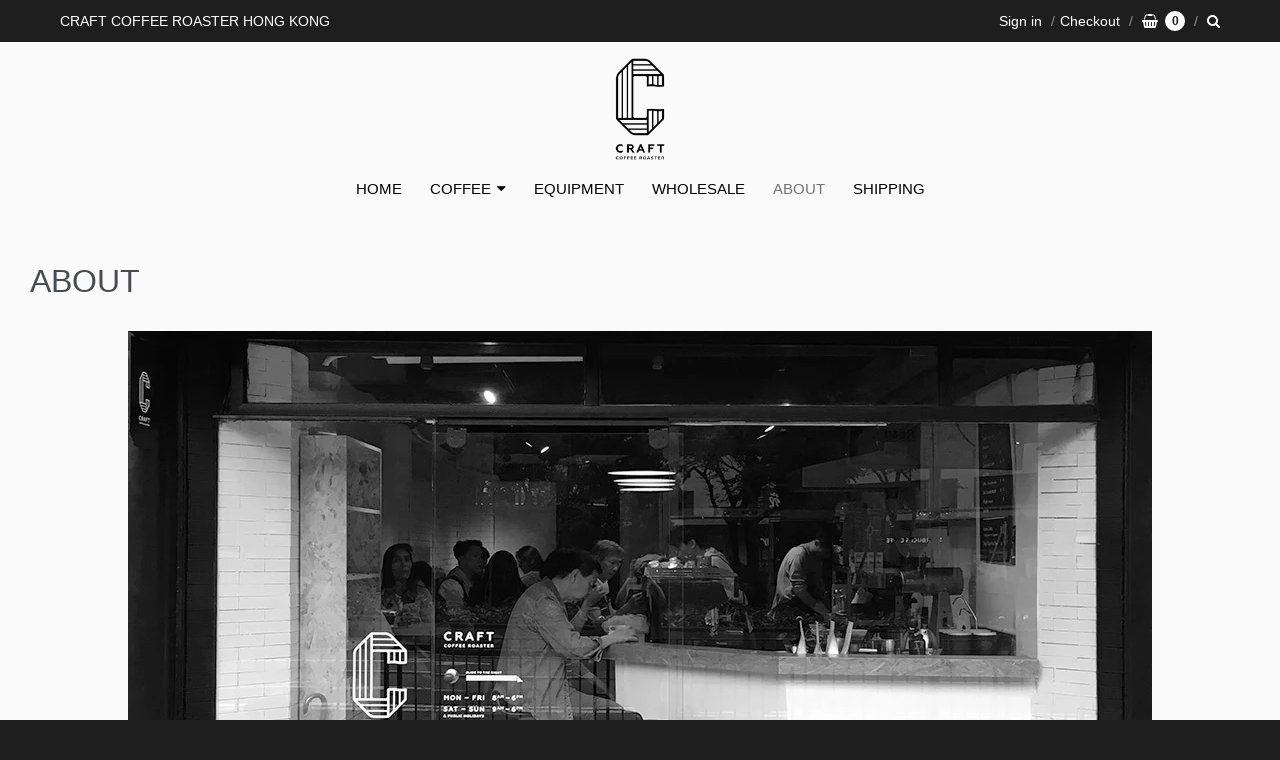

--- FILE ---
content_type: text/html; charset=utf-8
request_url: https://craftcoffeeroaster.hk/pages/about
body_size: 13983
content:
<!doctype html>




















<!-- Providence 5.5.6 Shopify theme by Empyre - http://empy.re -->
<!-- Proudly powered by Shopify - http://shopify.com -->


<html class="no-js page about" lang="en">
  <head>
    
    <script>window.performance && window.performance.mark && window.performance.mark('shopify.content_for_header.start');</script><meta id="shopify-digital-wallet" name="shopify-digital-wallet" content="/17865579/digital_wallets/dialog">
<meta name="shopify-checkout-api-token" content="121a89d97289d3c05a11e2033b8a1293">
<script async="async" src="/checkouts/internal/preloads.js?locale=en-HK"></script>
<link rel="preconnect" href="https://shop.app" crossorigin="anonymous">
<script async="async" src="https://shop.app/checkouts/internal/preloads.js?locale=en-HK&shop_id=17865579" crossorigin="anonymous"></script>
<script id="apple-pay-shop-capabilities" type="application/json">{"shopId":17865579,"countryCode":"HK","currencyCode":"HKD","merchantCapabilities":["supports3DS"],"merchantId":"gid:\/\/shopify\/Shop\/17865579","merchantName":"Craft Coffee Roaster","requiredBillingContactFields":["postalAddress","email","phone"],"requiredShippingContactFields":["postalAddress","email","phone"],"shippingType":"shipping","supportedNetworks":["visa","masterCard","amex"],"total":{"type":"pending","label":"Craft Coffee Roaster","amount":"1.00"},"shopifyPaymentsEnabled":true,"supportsSubscriptions":true}</script>
<script id="shopify-features" type="application/json">{"accessToken":"121a89d97289d3c05a11e2033b8a1293","betas":["rich-media-storefront-analytics"],"domain":"craftcoffeeroaster.hk","predictiveSearch":true,"shopId":17865579,"locale":"en"}</script>
<script>var Shopify = Shopify || {};
Shopify.shop = "craftcoffeehk.myshopify.com";
Shopify.locale = "en";
Shopify.currency = {"active":"HKD","rate":"1.0"};
Shopify.country = "HK";
Shopify.theme = {"name":"Providence","id":16131457060,"schema_name":"Providence","schema_version":"5.5.6","theme_store_id":587,"role":"main"};
Shopify.theme.handle = "null";
Shopify.theme.style = {"id":null,"handle":null};
Shopify.cdnHost = "craftcoffeeroaster.hk/cdn";
Shopify.routes = Shopify.routes || {};
Shopify.routes.root = "/";</script>
<script type="module">!function(o){(o.Shopify=o.Shopify||{}).modules=!0}(window);</script>
<script>!function(o){function n(){var o=[];function n(){o.push(Array.prototype.slice.apply(arguments))}return n.q=o,n}var t=o.Shopify=o.Shopify||{};t.loadFeatures=n(),t.autoloadFeatures=n()}(window);</script>
<script>
  window.ShopifyPay = window.ShopifyPay || {};
  window.ShopifyPay.apiHost = "shop.app\/pay";
  window.ShopifyPay.redirectState = null;
</script>
<script id="shop-js-analytics" type="application/json">{"pageType":"page"}</script>
<script defer="defer" async type="module" src="//craftcoffeeroaster.hk/cdn/shopifycloud/shop-js/modules/v2/client.init-shop-cart-sync_C5BV16lS.en.esm.js"></script>
<script defer="defer" async type="module" src="//craftcoffeeroaster.hk/cdn/shopifycloud/shop-js/modules/v2/chunk.common_CygWptCX.esm.js"></script>
<script type="module">
  await import("//craftcoffeeroaster.hk/cdn/shopifycloud/shop-js/modules/v2/client.init-shop-cart-sync_C5BV16lS.en.esm.js");
await import("//craftcoffeeroaster.hk/cdn/shopifycloud/shop-js/modules/v2/chunk.common_CygWptCX.esm.js");

  window.Shopify.SignInWithShop?.initShopCartSync?.({"fedCMEnabled":true,"windoidEnabled":true});

</script>
<script>
  window.Shopify = window.Shopify || {};
  if (!window.Shopify.featureAssets) window.Shopify.featureAssets = {};
  window.Shopify.featureAssets['shop-js'] = {"shop-cart-sync":["modules/v2/client.shop-cart-sync_ZFArdW7E.en.esm.js","modules/v2/chunk.common_CygWptCX.esm.js"],"init-fed-cm":["modules/v2/client.init-fed-cm_CmiC4vf6.en.esm.js","modules/v2/chunk.common_CygWptCX.esm.js"],"shop-button":["modules/v2/client.shop-button_tlx5R9nI.en.esm.js","modules/v2/chunk.common_CygWptCX.esm.js"],"shop-cash-offers":["modules/v2/client.shop-cash-offers_DOA2yAJr.en.esm.js","modules/v2/chunk.common_CygWptCX.esm.js","modules/v2/chunk.modal_D71HUcav.esm.js"],"init-windoid":["modules/v2/client.init-windoid_sURxWdc1.en.esm.js","modules/v2/chunk.common_CygWptCX.esm.js"],"shop-toast-manager":["modules/v2/client.shop-toast-manager_ClPi3nE9.en.esm.js","modules/v2/chunk.common_CygWptCX.esm.js"],"init-shop-email-lookup-coordinator":["modules/v2/client.init-shop-email-lookup-coordinator_B8hsDcYM.en.esm.js","modules/v2/chunk.common_CygWptCX.esm.js"],"init-shop-cart-sync":["modules/v2/client.init-shop-cart-sync_C5BV16lS.en.esm.js","modules/v2/chunk.common_CygWptCX.esm.js"],"avatar":["modules/v2/client.avatar_BTnouDA3.en.esm.js"],"pay-button":["modules/v2/client.pay-button_FdsNuTd3.en.esm.js","modules/v2/chunk.common_CygWptCX.esm.js"],"init-customer-accounts":["modules/v2/client.init-customer-accounts_DxDtT_ad.en.esm.js","modules/v2/client.shop-login-button_C5VAVYt1.en.esm.js","modules/v2/chunk.common_CygWptCX.esm.js","modules/v2/chunk.modal_D71HUcav.esm.js"],"init-shop-for-new-customer-accounts":["modules/v2/client.init-shop-for-new-customer-accounts_ChsxoAhi.en.esm.js","modules/v2/client.shop-login-button_C5VAVYt1.en.esm.js","modules/v2/chunk.common_CygWptCX.esm.js","modules/v2/chunk.modal_D71HUcav.esm.js"],"shop-login-button":["modules/v2/client.shop-login-button_C5VAVYt1.en.esm.js","modules/v2/chunk.common_CygWptCX.esm.js","modules/v2/chunk.modal_D71HUcav.esm.js"],"init-customer-accounts-sign-up":["modules/v2/client.init-customer-accounts-sign-up_CPSyQ0Tj.en.esm.js","modules/v2/client.shop-login-button_C5VAVYt1.en.esm.js","modules/v2/chunk.common_CygWptCX.esm.js","modules/v2/chunk.modal_D71HUcav.esm.js"],"shop-follow-button":["modules/v2/client.shop-follow-button_Cva4Ekp9.en.esm.js","modules/v2/chunk.common_CygWptCX.esm.js","modules/v2/chunk.modal_D71HUcav.esm.js"],"checkout-modal":["modules/v2/client.checkout-modal_BPM8l0SH.en.esm.js","modules/v2/chunk.common_CygWptCX.esm.js","modules/v2/chunk.modal_D71HUcav.esm.js"],"lead-capture":["modules/v2/client.lead-capture_Bi8yE_yS.en.esm.js","modules/v2/chunk.common_CygWptCX.esm.js","modules/v2/chunk.modal_D71HUcav.esm.js"],"shop-login":["modules/v2/client.shop-login_D6lNrXab.en.esm.js","modules/v2/chunk.common_CygWptCX.esm.js","modules/v2/chunk.modal_D71HUcav.esm.js"],"payment-terms":["modules/v2/client.payment-terms_CZxnsJam.en.esm.js","modules/v2/chunk.common_CygWptCX.esm.js","modules/v2/chunk.modal_D71HUcav.esm.js"]};
</script>
<script>(function() {
  var isLoaded = false;
  function asyncLoad() {
    if (isLoaded) return;
    isLoaded = true;
    var urls = ["https:\/\/instafeed.nfcube.com\/cdn\/c4123d81f892dc29cf83b4fdd8e75975.js?shop=craftcoffeehk.myshopify.com"];
    for (var i = 0; i < urls.length; i++) {
      var s = document.createElement('script');
      s.type = 'text/javascript';
      s.async = true;
      s.src = urls[i];
      var x = document.getElementsByTagName('script')[0];
      x.parentNode.insertBefore(s, x);
    }
  };
  if(window.attachEvent) {
    window.attachEvent('onload', asyncLoad);
  } else {
    window.addEventListener('load', asyncLoad, false);
  }
})();</script>
<script id="__st">var __st={"a":17865579,"offset":28800,"reqid":"476852d3-f29d-4f16-bf3c-1da439aae230-1768753171","pageurl":"craftcoffeeroaster.hk\/pages\/about","s":"pages-254079759","u":"36f3da6844d9","p":"page","rtyp":"page","rid":254079759};</script>
<script>window.ShopifyPaypalV4VisibilityTracking = true;</script>
<script id="captcha-bootstrap">!function(){'use strict';const t='contact',e='account',n='new_comment',o=[[t,t],['blogs',n],['comments',n],[t,'customer']],c=[[e,'customer_login'],[e,'guest_login'],[e,'recover_customer_password'],[e,'create_customer']],r=t=>t.map((([t,e])=>`form[action*='/${t}']:not([data-nocaptcha='true']) input[name='form_type'][value='${e}']`)).join(','),a=t=>()=>t?[...document.querySelectorAll(t)].map((t=>t.form)):[];function s(){const t=[...o],e=r(t);return a(e)}const i='password',u='form_key',d=['recaptcha-v3-token','g-recaptcha-response','h-captcha-response',i],f=()=>{try{return window.sessionStorage}catch{return}},m='__shopify_v',_=t=>t.elements[u];function p(t,e,n=!1){try{const o=window.sessionStorage,c=JSON.parse(o.getItem(e)),{data:r}=function(t){const{data:e,action:n}=t;return t[m]||n?{data:e,action:n}:{data:t,action:n}}(c);for(const[e,n]of Object.entries(r))t.elements[e]&&(t.elements[e].value=n);n&&o.removeItem(e)}catch(o){console.error('form repopulation failed',{error:o})}}const l='form_type',E='cptcha';function T(t){t.dataset[E]=!0}const w=window,h=w.document,L='Shopify',v='ce_forms',y='captcha';let A=!1;((t,e)=>{const n=(g='f06e6c50-85a8-45c8-87d0-21a2b65856fe',I='https://cdn.shopify.com/shopifycloud/storefront-forms-hcaptcha/ce_storefront_forms_captcha_hcaptcha.v1.5.2.iife.js',D={infoText:'Protected by hCaptcha',privacyText:'Privacy',termsText:'Terms'},(t,e,n)=>{const o=w[L][v],c=o.bindForm;if(c)return c(t,g,e,D).then(n);var r;o.q.push([[t,g,e,D],n]),r=I,A||(h.body.append(Object.assign(h.createElement('script'),{id:'captcha-provider',async:!0,src:r})),A=!0)});var g,I,D;w[L]=w[L]||{},w[L][v]=w[L][v]||{},w[L][v].q=[],w[L][y]=w[L][y]||{},w[L][y].protect=function(t,e){n(t,void 0,e),T(t)},Object.freeze(w[L][y]),function(t,e,n,w,h,L){const[v,y,A,g]=function(t,e,n){const i=e?o:[],u=t?c:[],d=[...i,...u],f=r(d),m=r(i),_=r(d.filter((([t,e])=>n.includes(e))));return[a(f),a(m),a(_),s()]}(w,h,L),I=t=>{const e=t.target;return e instanceof HTMLFormElement?e:e&&e.form},D=t=>v().includes(t);t.addEventListener('submit',(t=>{const e=I(t);if(!e)return;const n=D(e)&&!e.dataset.hcaptchaBound&&!e.dataset.recaptchaBound,o=_(e),c=g().includes(e)&&(!o||!o.value);(n||c)&&t.preventDefault(),c&&!n&&(function(t){try{if(!f())return;!function(t){const e=f();if(!e)return;const n=_(t);if(!n)return;const o=n.value;o&&e.removeItem(o)}(t);const e=Array.from(Array(32),(()=>Math.random().toString(36)[2])).join('');!function(t,e){_(t)||t.append(Object.assign(document.createElement('input'),{type:'hidden',name:u})),t.elements[u].value=e}(t,e),function(t,e){const n=f();if(!n)return;const o=[...t.querySelectorAll(`input[type='${i}']`)].map((({name:t})=>t)),c=[...d,...o],r={};for(const[a,s]of new FormData(t).entries())c.includes(a)||(r[a]=s);n.setItem(e,JSON.stringify({[m]:1,action:t.action,data:r}))}(t,e)}catch(e){console.error('failed to persist form',e)}}(e),e.submit())}));const S=(t,e)=>{t&&!t.dataset[E]&&(n(t,e.some((e=>e===t))),T(t))};for(const o of['focusin','change'])t.addEventListener(o,(t=>{const e=I(t);D(e)&&S(e,y())}));const B=e.get('form_key'),M=e.get(l),P=B&&M;t.addEventListener('DOMContentLoaded',(()=>{const t=y();if(P)for(const e of t)e.elements[l].value===M&&p(e,B);[...new Set([...A(),...v().filter((t=>'true'===t.dataset.shopifyCaptcha))])].forEach((e=>S(e,t)))}))}(h,new URLSearchParams(w.location.search),n,t,e,['guest_login'])})(!0,!0)}();</script>
<script integrity="sha256-4kQ18oKyAcykRKYeNunJcIwy7WH5gtpwJnB7kiuLZ1E=" data-source-attribution="shopify.loadfeatures" defer="defer" src="//craftcoffeeroaster.hk/cdn/shopifycloud/storefront/assets/storefront/load_feature-a0a9edcb.js" crossorigin="anonymous"></script>
<script crossorigin="anonymous" defer="defer" src="//craftcoffeeroaster.hk/cdn/shopifycloud/storefront/assets/shopify_pay/storefront-65b4c6d7.js?v=20250812"></script>
<script data-source-attribution="shopify.dynamic_checkout.dynamic.init">var Shopify=Shopify||{};Shopify.PaymentButton=Shopify.PaymentButton||{isStorefrontPortableWallets:!0,init:function(){window.Shopify.PaymentButton.init=function(){};var t=document.createElement("script");t.src="https://craftcoffeeroaster.hk/cdn/shopifycloud/portable-wallets/latest/portable-wallets.en.js",t.type="module",document.head.appendChild(t)}};
</script>
<script data-source-attribution="shopify.dynamic_checkout.buyer_consent">
  function portableWalletsHideBuyerConsent(e){var t=document.getElementById("shopify-buyer-consent"),n=document.getElementById("shopify-subscription-policy-button");t&&n&&(t.classList.add("hidden"),t.setAttribute("aria-hidden","true"),n.removeEventListener("click",e))}function portableWalletsShowBuyerConsent(e){var t=document.getElementById("shopify-buyer-consent"),n=document.getElementById("shopify-subscription-policy-button");t&&n&&(t.classList.remove("hidden"),t.removeAttribute("aria-hidden"),n.addEventListener("click",e))}window.Shopify?.PaymentButton&&(window.Shopify.PaymentButton.hideBuyerConsent=portableWalletsHideBuyerConsent,window.Shopify.PaymentButton.showBuyerConsent=portableWalletsShowBuyerConsent);
</script>
<script data-source-attribution="shopify.dynamic_checkout.cart.bootstrap">document.addEventListener("DOMContentLoaded",(function(){function t(){return document.querySelector("shopify-accelerated-checkout-cart, shopify-accelerated-checkout")}if(t())Shopify.PaymentButton.init();else{new MutationObserver((function(e,n){t()&&(Shopify.PaymentButton.init(),n.disconnect())})).observe(document.body,{childList:!0,subtree:!0})}}));
</script>
<link id="shopify-accelerated-checkout-styles" rel="stylesheet" media="screen" href="https://craftcoffeeroaster.hk/cdn/shopifycloud/portable-wallets/latest/accelerated-checkout-backwards-compat.css" crossorigin="anonymous">
<style id="shopify-accelerated-checkout-cart">
        #shopify-buyer-consent {
  margin-top: 1em;
  display: inline-block;
  width: 100%;
}

#shopify-buyer-consent.hidden {
  display: none;
}

#shopify-subscription-policy-button {
  background: none;
  border: none;
  padding: 0;
  text-decoration: underline;
  font-size: inherit;
  cursor: pointer;
}

#shopify-subscription-policy-button::before {
  box-shadow: none;
}

      </style>

<script>window.performance && window.performance.mark && window.performance.mark('shopify.content_for_header.end');</script>

    
    
<meta charset="utf-8">
<meta http-equiv="X-UA-Compatible" content="IE=edge,chrome=1">
<meta name="viewport" content="width=device-width, initial-scale=1">
<meta name="theme-color" content="#73b7cc">

<link rel="canonical" href="https://craftcoffeeroaster.hk/pages/about">













<title>ABOUT | Craft Coffee Roaster</title>





  <meta name="description" content="  Our Story Our craftsmanship is defined by quality that begins with consistency, transparency and sustainability. As roasters and baristas, we have the unique opportunity to bring you on a coffee journey that not only explores diverse flavors and experiences, but also connects you with the awe-inspiring efforts of cof">

    



  <meta property="og:type" content="website">
  <meta property="og:title" content="ABOUT">
  <meta property="og:url" content="https://craftcoffeeroaster.hk/pages/about">
  <meta property="og:description" content="  Our Story Our craftsmanship is defined by quality that begins with consistency, transparency and sustainability. As roasters and baristas, we have the unique opportunity to bring you on a coffee journey that not only explores diverse flavors and experiences, but also connects you with the awe-inspiring efforts of cof">


<meta property="og:site_name" content="Craft Coffee Roaster">





  <meta name="twitter:card" content="summary">






    
    <link href="https://cdnjs.cloudflare.com/ajax/libs/normalize/3.0.3/normalize.min.css" rel="stylesheet" type="text/css" media="all" />
    <link href="https://cdnjs.cloudflare.com/ajax/libs/font-awesome/4.7.0/css/font-awesome.min.css" rel="stylesheet" type="text/css" media="all" />
    <link href="https://cdnjs.cloudflare.com/ajax/libs/flickity/1.2.1/flickity.min.css" rel="stylesheet" type="text/css" media="all" />
    <link href="//craftcoffeeroaster.hk/cdn/shop/t/12/assets/theme.scss.css?v=153929619967574358991660800580" rel="stylesheet" type="text/css" media="all" />
    <link href="//craftcoffeeroaster.hk/cdn/shop/t/12/assets/theme-custom.scss.css?v=91772268703990658911546919941" rel="stylesheet" type="text/css" media="all" />
    <link href="//craftcoffeeroaster.hk/cdn/shop/t/12/assets/fonts.scss.css?v=1205835632550262311759251247" rel="stylesheet" type="text/css" media="all" />

    
    <script src="https://cdnjs.cloudflare.com/ajax/libs/lazysizes/4.0.1/plugins/respimg/ls.respimg.min.js" async="async"></script>
    <script src="https://cdnjs.cloudflare.com/ajax/libs/lazysizes/4.0.1/plugins/rias/ls.rias.min.js" async="async"></script>
    <script src="https://cdnjs.cloudflare.com/ajax/libs/lazysizes/4.0.1/plugins/parent-fit/ls.parent-fit.min.js" async="async"></script>
    <script src="https://cdnjs.cloudflare.com/ajax/libs/lazysizes/4.0.1/plugins/bgset/ls.bgset.min.js" async="async"></script>
    <script src="https://cdnjs.cloudflare.com/ajax/libs/lazysizes/4.0.1/lazysizes.min.js" async="async"></script>

    <script type="text/javascript">
  window.Station || (window.Station = {
    App: {
      config: {
        mediumScreen: 640,
        largeScreen: 1024
      }
    },
    Theme: {
      givenName: "Providence",
      id: 16131457060,
      name: "Providence",
      version: "5.5.6",
      config: {
        defaultCurrency: "HKD",
        enableMultiCurrency: false,
        moneyStyle: "money_with_currency_format",
        product: {
          enableDeepLinking: true,
          enableHighlightAddWhenSale: true,
          enableLightbox: true,
          enableQtyLimit: false,
          enableSelectAnOption: false,
          enableSetVariantFromSecondary: false,
          lightboxImageSize: null,
          primaryImageSize: "1024x1024",
          showPrimaryImageFirst: false
        }
      },
      current: {
        article: null,
        cart: {"note":null,"attributes":{},"original_total_price":0,"total_price":0,"total_discount":0,"total_weight":0.0,"item_count":0,"items":[],"requires_shipping":false,"currency":"HKD","items_subtotal_price":0,"cart_level_discount_applications":[],"checkout_charge_amount":0},
        collection: null,
        featuredImageID: null,
        product: null,
        template: "page",
        templateType: "page",
        variant: null
      },
      customerLoggedIn: false,
      shop: {
        collectionsCount: 5,
        currency: "HKD",
        defaultCurrency: "HKD",
        domain: "craftcoffeeroaster.hk",
        locale: "en",
        moneyFormat: "${{amount}}",
        moneyWithCurrencyFormat: "HK${{amount}}",
        name: "Craft Coffee Roaster",
        productsCount: 19,
        url: "https:\/\/craftcoffeeroaster.hk"
      },
      i18n: {
        cart: {
          itemCount: {
            zero: "0 items",
            one: "1 item",
            other: "{{ count }} items"
          },
          notification: {
            productAdded: "{{ product_title }} has been added to your cart. {{ view_cart_link }}",
            viewCartLink: "View Cart"
          }
        },
        map: {
          errors: {
            addressError: "Error looking up that address",
            addressNoResults: "No results for that address",
            addressQueryLimitHTML: "You have exceeded the Google API usage limit. Consider upgrading to a \u003ca href=\"https:\/\/developers.google.com\/maps\/premium\/usage-limits\"\u003ePremium Plan\u003c\/a\u003e.",
            authErrorHTML: "There was a problem authenticating your Google Maps API Key"
          }
        },
        product: {
          addToCart: "Add to Cart",
          soldOut: "Sold Out",
          unavailable: "Unavailable"
        }
      }
    }
  });
</script>
    <script src="https://cdnjs.cloudflare.com/ajax/libs/modernizr/2.8.3/modernizr.min.js" type="text/javascript"></script>
    <script src="https://cdnjs.cloudflare.com/ajax/libs/lodash.js/4.17.4/lodash.min.js" type="text/javascript"></script>
    <script src="https://cdnjs.cloudflare.com/ajax/libs/jquery/3.1.1/jquery.min.js" type="text/javascript"></script>
    <script src="https://cdnjs.cloudflare.com/ajax/libs/jquery.matchHeight/0.7.0/jquery.matchHeight-min.js" type="text/javascript"></script>
    <script src="https://cdnjs.cloudflare.com/ajax/libs/velocity/1.3.1/velocity.min.js" type="text/javascript"></script>
    <script src="https://cdnjs.cloudflare.com/ajax/libs/flickity/2.0.10/flickity.pkgd.min.js" type="text/javascript"></script>
    <script src="https://cdnjs.cloudflare.com/ajax/libs/fancybox/2.1.5/jquery.fancybox.min.js" type="text/javascript"></script>
    <script src="https://cdnjs.cloudflare.com/ajax/libs/fitvids/1.1.0/jquery.fitvids.min.js" type="text/javascript"></script>
    <script src="https://cdnjs.cloudflare.com/ajax/libs/jquery-zoom/1.7.18/jquery.zoom.min.js" type="text/javascript"></script>
    <script src="https://cdnjs.cloudflare.com/ajax/libs/jquery-cookie/1.4.1/jquery.cookie.min.js" type="text/javascript"></script>
    <script src="//craftcoffeeroaster.hk/cdn/shopifycloud/storefront/assets/themes_support/shopify_common-5f594365.js" type="text/javascript"></script>

    
  <meta property="og:image" content="https://cdn.shopify.com/s/files/1/1786/5579/files/Logo_B_HD.png?height=628&pad_color=fff&v=1613173461&width=1200" />
<meta property="og:image:secure_url" content="https://cdn.shopify.com/s/files/1/1786/5579/files/Logo_B_HD.png?height=628&pad_color=fff&v=1613173461&width=1200" />
<meta property="og:image:width" content="1200" />
<meta property="og:image:height" content="628" />
<link href="https://monorail-edge.shopifysvc.com" rel="dns-prefetch">
<script>(function(){if ("sendBeacon" in navigator && "performance" in window) {try {var session_token_from_headers = performance.getEntriesByType('navigation')[0].serverTiming.find(x => x.name == '_s').description;} catch {var session_token_from_headers = undefined;}var session_cookie_matches = document.cookie.match(/_shopify_s=([^;]*)/);var session_token_from_cookie = session_cookie_matches && session_cookie_matches.length === 2 ? session_cookie_matches[1] : "";var session_token = session_token_from_headers || session_token_from_cookie || "";function handle_abandonment_event(e) {var entries = performance.getEntries().filter(function(entry) {return /monorail-edge.shopifysvc.com/.test(entry.name);});if (!window.abandonment_tracked && entries.length === 0) {window.abandonment_tracked = true;var currentMs = Date.now();var navigation_start = performance.timing.navigationStart;var payload = {shop_id: 17865579,url: window.location.href,navigation_start,duration: currentMs - navigation_start,session_token,page_type: "page"};window.navigator.sendBeacon("https://monorail-edge.shopifysvc.com/v1/produce", JSON.stringify({schema_id: "online_store_buyer_site_abandonment/1.1",payload: payload,metadata: {event_created_at_ms: currentMs,event_sent_at_ms: currentMs}}));}}window.addEventListener('pagehide', handle_abandonment_event);}}());</script>
<script id="web-pixels-manager-setup">(function e(e,d,r,n,o){if(void 0===o&&(o={}),!Boolean(null===(a=null===(i=window.Shopify)||void 0===i?void 0:i.analytics)||void 0===a?void 0:a.replayQueue)){var i,a;window.Shopify=window.Shopify||{};var t=window.Shopify;t.analytics=t.analytics||{};var s=t.analytics;s.replayQueue=[],s.publish=function(e,d,r){return s.replayQueue.push([e,d,r]),!0};try{self.performance.mark("wpm:start")}catch(e){}var l=function(){var e={modern:/Edge?\/(1{2}[4-9]|1[2-9]\d|[2-9]\d{2}|\d{4,})\.\d+(\.\d+|)|Firefox\/(1{2}[4-9]|1[2-9]\d|[2-9]\d{2}|\d{4,})\.\d+(\.\d+|)|Chrom(ium|e)\/(9{2}|\d{3,})\.\d+(\.\d+|)|(Maci|X1{2}).+ Version\/(15\.\d+|(1[6-9]|[2-9]\d|\d{3,})\.\d+)([,.]\d+|)( \(\w+\)|)( Mobile\/\w+|) Safari\/|Chrome.+OPR\/(9{2}|\d{3,})\.\d+\.\d+|(CPU[ +]OS|iPhone[ +]OS|CPU[ +]iPhone|CPU IPhone OS|CPU iPad OS)[ +]+(15[._]\d+|(1[6-9]|[2-9]\d|\d{3,})[._]\d+)([._]\d+|)|Android:?[ /-](13[3-9]|1[4-9]\d|[2-9]\d{2}|\d{4,})(\.\d+|)(\.\d+|)|Android.+Firefox\/(13[5-9]|1[4-9]\d|[2-9]\d{2}|\d{4,})\.\d+(\.\d+|)|Android.+Chrom(ium|e)\/(13[3-9]|1[4-9]\d|[2-9]\d{2}|\d{4,})\.\d+(\.\d+|)|SamsungBrowser\/([2-9]\d|\d{3,})\.\d+/,legacy:/Edge?\/(1[6-9]|[2-9]\d|\d{3,})\.\d+(\.\d+|)|Firefox\/(5[4-9]|[6-9]\d|\d{3,})\.\d+(\.\d+|)|Chrom(ium|e)\/(5[1-9]|[6-9]\d|\d{3,})\.\d+(\.\d+|)([\d.]+$|.*Safari\/(?![\d.]+ Edge\/[\d.]+$))|(Maci|X1{2}).+ Version\/(10\.\d+|(1[1-9]|[2-9]\d|\d{3,})\.\d+)([,.]\d+|)( \(\w+\)|)( Mobile\/\w+|) Safari\/|Chrome.+OPR\/(3[89]|[4-9]\d|\d{3,})\.\d+\.\d+|(CPU[ +]OS|iPhone[ +]OS|CPU[ +]iPhone|CPU IPhone OS|CPU iPad OS)[ +]+(10[._]\d+|(1[1-9]|[2-9]\d|\d{3,})[._]\d+)([._]\d+|)|Android:?[ /-](13[3-9]|1[4-9]\d|[2-9]\d{2}|\d{4,})(\.\d+|)(\.\d+|)|Mobile Safari.+OPR\/([89]\d|\d{3,})\.\d+\.\d+|Android.+Firefox\/(13[5-9]|1[4-9]\d|[2-9]\d{2}|\d{4,})\.\d+(\.\d+|)|Android.+Chrom(ium|e)\/(13[3-9]|1[4-9]\d|[2-9]\d{2}|\d{4,})\.\d+(\.\d+|)|Android.+(UC? ?Browser|UCWEB|U3)[ /]?(15\.([5-9]|\d{2,})|(1[6-9]|[2-9]\d|\d{3,})\.\d+)\.\d+|SamsungBrowser\/(5\.\d+|([6-9]|\d{2,})\.\d+)|Android.+MQ{2}Browser\/(14(\.(9|\d{2,})|)|(1[5-9]|[2-9]\d|\d{3,})(\.\d+|))(\.\d+|)|K[Aa][Ii]OS\/(3\.\d+|([4-9]|\d{2,})\.\d+)(\.\d+|)/},d=e.modern,r=e.legacy,n=navigator.userAgent;return n.match(d)?"modern":n.match(r)?"legacy":"unknown"}(),u="modern"===l?"modern":"legacy",c=(null!=n?n:{modern:"",legacy:""})[u],f=function(e){return[e.baseUrl,"/wpm","/b",e.hashVersion,"modern"===e.buildTarget?"m":"l",".js"].join("")}({baseUrl:d,hashVersion:r,buildTarget:u}),m=function(e){var d=e.version,r=e.bundleTarget,n=e.surface,o=e.pageUrl,i=e.monorailEndpoint;return{emit:function(e){var a=e.status,t=e.errorMsg,s=(new Date).getTime(),l=JSON.stringify({metadata:{event_sent_at_ms:s},events:[{schema_id:"web_pixels_manager_load/3.1",payload:{version:d,bundle_target:r,page_url:o,status:a,surface:n,error_msg:t},metadata:{event_created_at_ms:s}}]});if(!i)return console&&console.warn&&console.warn("[Web Pixels Manager] No Monorail endpoint provided, skipping logging."),!1;try{return self.navigator.sendBeacon.bind(self.navigator)(i,l)}catch(e){}var u=new XMLHttpRequest;try{return u.open("POST",i,!0),u.setRequestHeader("Content-Type","text/plain"),u.send(l),!0}catch(e){return console&&console.warn&&console.warn("[Web Pixels Manager] Got an unhandled error while logging to Monorail."),!1}}}}({version:r,bundleTarget:l,surface:e.surface,pageUrl:self.location.href,monorailEndpoint:e.monorailEndpoint});try{o.browserTarget=l,function(e){var d=e.src,r=e.async,n=void 0===r||r,o=e.onload,i=e.onerror,a=e.sri,t=e.scriptDataAttributes,s=void 0===t?{}:t,l=document.createElement("script"),u=document.querySelector("head"),c=document.querySelector("body");if(l.async=n,l.src=d,a&&(l.integrity=a,l.crossOrigin="anonymous"),s)for(var f in s)if(Object.prototype.hasOwnProperty.call(s,f))try{l.dataset[f]=s[f]}catch(e){}if(o&&l.addEventListener("load",o),i&&l.addEventListener("error",i),u)u.appendChild(l);else{if(!c)throw new Error("Did not find a head or body element to append the script");c.appendChild(l)}}({src:f,async:!0,onload:function(){if(!function(){var e,d;return Boolean(null===(d=null===(e=window.Shopify)||void 0===e?void 0:e.analytics)||void 0===d?void 0:d.initialized)}()){var d=window.webPixelsManager.init(e)||void 0;if(d){var r=window.Shopify.analytics;r.replayQueue.forEach((function(e){var r=e[0],n=e[1],o=e[2];d.publishCustomEvent(r,n,o)})),r.replayQueue=[],r.publish=d.publishCustomEvent,r.visitor=d.visitor,r.initialized=!0}}},onerror:function(){return m.emit({status:"failed",errorMsg:"".concat(f," has failed to load")})},sri:function(e){var d=/^sha384-[A-Za-z0-9+/=]+$/;return"string"==typeof e&&d.test(e)}(c)?c:"",scriptDataAttributes:o}),m.emit({status:"loading"})}catch(e){m.emit({status:"failed",errorMsg:(null==e?void 0:e.message)||"Unknown error"})}}})({shopId: 17865579,storefrontBaseUrl: "https://craftcoffeeroaster.hk",extensionsBaseUrl: "https://extensions.shopifycdn.com/cdn/shopifycloud/web-pixels-manager",monorailEndpoint: "https://monorail-edge.shopifysvc.com/unstable/produce_batch",surface: "storefront-renderer",enabledBetaFlags: ["2dca8a86"],webPixelsConfigList: [{"id":"206667939","configuration":"{\"pixel_id\":\"578862536394827\",\"pixel_type\":\"facebook_pixel\",\"metaapp_system_user_token\":\"-\"}","eventPayloadVersion":"v1","runtimeContext":"OPEN","scriptVersion":"ca16bc87fe92b6042fbaa3acc2fbdaa6","type":"APP","apiClientId":2329312,"privacyPurposes":["ANALYTICS","MARKETING","SALE_OF_DATA"],"dataSharingAdjustments":{"protectedCustomerApprovalScopes":["read_customer_address","read_customer_email","read_customer_name","read_customer_personal_data","read_customer_phone"]}},{"id":"shopify-app-pixel","configuration":"{}","eventPayloadVersion":"v1","runtimeContext":"STRICT","scriptVersion":"0450","apiClientId":"shopify-pixel","type":"APP","privacyPurposes":["ANALYTICS","MARKETING"]},{"id":"shopify-custom-pixel","eventPayloadVersion":"v1","runtimeContext":"LAX","scriptVersion":"0450","apiClientId":"shopify-pixel","type":"CUSTOM","privacyPurposes":["ANALYTICS","MARKETING"]}],isMerchantRequest: false,initData: {"shop":{"name":"Craft Coffee Roaster","paymentSettings":{"currencyCode":"HKD"},"myshopifyDomain":"craftcoffeehk.myshopify.com","countryCode":"HK","storefrontUrl":"https:\/\/craftcoffeeroaster.hk"},"customer":null,"cart":null,"checkout":null,"productVariants":[],"purchasingCompany":null},},"https://craftcoffeeroaster.hk/cdn","fcfee988w5aeb613cpc8e4bc33m6693e112",{"modern":"","legacy":""},{"shopId":"17865579","storefrontBaseUrl":"https:\/\/craftcoffeeroaster.hk","extensionBaseUrl":"https:\/\/extensions.shopifycdn.com\/cdn\/shopifycloud\/web-pixels-manager","surface":"storefront-renderer","enabledBetaFlags":"[\"2dca8a86\"]","isMerchantRequest":"false","hashVersion":"fcfee988w5aeb613cpc8e4bc33m6693e112","publish":"custom","events":"[[\"page_viewed\",{}]]"});</script><script>
  window.ShopifyAnalytics = window.ShopifyAnalytics || {};
  window.ShopifyAnalytics.meta = window.ShopifyAnalytics.meta || {};
  window.ShopifyAnalytics.meta.currency = 'HKD';
  var meta = {"page":{"pageType":"page","resourceType":"page","resourceId":254079759,"requestId":"476852d3-f29d-4f16-bf3c-1da439aae230-1768753171"}};
  for (var attr in meta) {
    window.ShopifyAnalytics.meta[attr] = meta[attr];
  }
</script>
<script class="analytics">
  (function () {
    var customDocumentWrite = function(content) {
      var jquery = null;

      if (window.jQuery) {
        jquery = window.jQuery;
      } else if (window.Checkout && window.Checkout.$) {
        jquery = window.Checkout.$;
      }

      if (jquery) {
        jquery('body').append(content);
      }
    };

    var hasLoggedConversion = function(token) {
      if (token) {
        return document.cookie.indexOf('loggedConversion=' + token) !== -1;
      }
      return false;
    }

    var setCookieIfConversion = function(token) {
      if (token) {
        var twoMonthsFromNow = new Date(Date.now());
        twoMonthsFromNow.setMonth(twoMonthsFromNow.getMonth() + 2);

        document.cookie = 'loggedConversion=' + token + '; expires=' + twoMonthsFromNow;
      }
    }

    var trekkie = window.ShopifyAnalytics.lib = window.trekkie = window.trekkie || [];
    if (trekkie.integrations) {
      return;
    }
    trekkie.methods = [
      'identify',
      'page',
      'ready',
      'track',
      'trackForm',
      'trackLink'
    ];
    trekkie.factory = function(method) {
      return function() {
        var args = Array.prototype.slice.call(arguments);
        args.unshift(method);
        trekkie.push(args);
        return trekkie;
      };
    };
    for (var i = 0; i < trekkie.methods.length; i++) {
      var key = trekkie.methods[i];
      trekkie[key] = trekkie.factory(key);
    }
    trekkie.load = function(config) {
      trekkie.config = config || {};
      trekkie.config.initialDocumentCookie = document.cookie;
      var first = document.getElementsByTagName('script')[0];
      var script = document.createElement('script');
      script.type = 'text/javascript';
      script.onerror = function(e) {
        var scriptFallback = document.createElement('script');
        scriptFallback.type = 'text/javascript';
        scriptFallback.onerror = function(error) {
                var Monorail = {
      produce: function produce(monorailDomain, schemaId, payload) {
        var currentMs = new Date().getTime();
        var event = {
          schema_id: schemaId,
          payload: payload,
          metadata: {
            event_created_at_ms: currentMs,
            event_sent_at_ms: currentMs
          }
        };
        return Monorail.sendRequest("https://" + monorailDomain + "/v1/produce", JSON.stringify(event));
      },
      sendRequest: function sendRequest(endpointUrl, payload) {
        // Try the sendBeacon API
        if (window && window.navigator && typeof window.navigator.sendBeacon === 'function' && typeof window.Blob === 'function' && !Monorail.isIos12()) {
          var blobData = new window.Blob([payload], {
            type: 'text/plain'
          });

          if (window.navigator.sendBeacon(endpointUrl, blobData)) {
            return true;
          } // sendBeacon was not successful

        } // XHR beacon

        var xhr = new XMLHttpRequest();

        try {
          xhr.open('POST', endpointUrl);
          xhr.setRequestHeader('Content-Type', 'text/plain');
          xhr.send(payload);
        } catch (e) {
          console.log(e);
        }

        return false;
      },
      isIos12: function isIos12() {
        return window.navigator.userAgent.lastIndexOf('iPhone; CPU iPhone OS 12_') !== -1 || window.navigator.userAgent.lastIndexOf('iPad; CPU OS 12_') !== -1;
      }
    };
    Monorail.produce('monorail-edge.shopifysvc.com',
      'trekkie_storefront_load_errors/1.1',
      {shop_id: 17865579,
      theme_id: 16131457060,
      app_name: "storefront",
      context_url: window.location.href,
      source_url: "//craftcoffeeroaster.hk/cdn/s/trekkie.storefront.cd680fe47e6c39ca5d5df5f0a32d569bc48c0f27.min.js"});

        };
        scriptFallback.async = true;
        scriptFallback.src = '//craftcoffeeroaster.hk/cdn/s/trekkie.storefront.cd680fe47e6c39ca5d5df5f0a32d569bc48c0f27.min.js';
        first.parentNode.insertBefore(scriptFallback, first);
      };
      script.async = true;
      script.src = '//craftcoffeeroaster.hk/cdn/s/trekkie.storefront.cd680fe47e6c39ca5d5df5f0a32d569bc48c0f27.min.js';
      first.parentNode.insertBefore(script, first);
    };
    trekkie.load(
      {"Trekkie":{"appName":"storefront","development":false,"defaultAttributes":{"shopId":17865579,"isMerchantRequest":null,"themeId":16131457060,"themeCityHash":"8597916670581769707","contentLanguage":"en","currency":"HKD","eventMetadataId":"6a00cf95-4761-4cef-8003-39dc5d723a06"},"isServerSideCookieWritingEnabled":true,"monorailRegion":"shop_domain","enabledBetaFlags":["65f19447"]},"Session Attribution":{},"S2S":{"facebookCapiEnabled":true,"source":"trekkie-storefront-renderer","apiClientId":580111}}
    );

    var loaded = false;
    trekkie.ready(function() {
      if (loaded) return;
      loaded = true;

      window.ShopifyAnalytics.lib = window.trekkie;

      var originalDocumentWrite = document.write;
      document.write = customDocumentWrite;
      try { window.ShopifyAnalytics.merchantGoogleAnalytics.call(this); } catch(error) {};
      document.write = originalDocumentWrite;

      window.ShopifyAnalytics.lib.page(null,{"pageType":"page","resourceType":"page","resourceId":254079759,"requestId":"476852d3-f29d-4f16-bf3c-1da439aae230-1768753171","shopifyEmitted":true});

      var match = window.location.pathname.match(/checkouts\/(.+)\/(thank_you|post_purchase)/)
      var token = match? match[1]: undefined;
      if (!hasLoggedConversion(token)) {
        setCookieIfConversion(token);
        
      }
    });


        var eventsListenerScript = document.createElement('script');
        eventsListenerScript.async = true;
        eventsListenerScript.src = "//craftcoffeeroaster.hk/cdn/shopifycloud/storefront/assets/shop_events_listener-3da45d37.js";
        document.getElementsByTagName('head')[0].appendChild(eventsListenerScript);

})();</script>
<script
  defer
  src="https://craftcoffeeroaster.hk/cdn/shopifycloud/perf-kit/shopify-perf-kit-3.0.4.min.js"
  data-application="storefront-renderer"
  data-shop-id="17865579"
  data-render-region="gcp-us-central1"
  data-page-type="page"
  data-theme-instance-id="16131457060"
  data-theme-name="Providence"
  data-theme-version="5.5.6"
  data-monorail-region="shop_domain"
  data-resource-timing-sampling-rate="10"
  data-shs="true"
  data-shs-beacon="true"
  data-shs-export-with-fetch="true"
  data-shs-logs-sample-rate="1"
  data-shs-beacon-endpoint="https://craftcoffeeroaster.hk/api/collect"
></script>
</head>

  
  <body>
    <div id="fb-root"></div>
<script>(function(d, s, id) {
  var js, fjs = d.getElementsByTagName(s)[0];
  if (d.getElementById(id)) return;
  js = d.createElement(s); js.id = id;
  js.src = "//connect.facebook.net/en_US/sdk.js#xfbml=1&version=v2.5";
  fjs.parentNode.insertBefore(js, fjs);
}(document, 'script', 'facebook-jssdk'));</script>

    
    <div id="shopify-section-header" class="shopify-section">






<div class="column-screen" data-section-id="header" data-section-type="header">

  
  




<style>

  /* Brand image */
  .brand .image-container {
    width: 100vw;
    max-width: 50px !important;
  }

</style>



<div id="top-bar-search">
  <div class="column-max">
    <form name="search" action="/search">
      <input class="search-text text-center" type="search" name="q" placeholder="To search type and hit enter...">
    </form>
  </div>
</div>








<div id="top-bar">
  <div class="column-max">
    <div class="table">

      <div class="cell left text-center text-left-large">
        
          <p class="brand-tagline">
            CRAFT COFFEE ROASTER HONG KONG
          </p>
        
      </div>

      <div class="cell right text-center text-right-large hide-for-small">

        
        
        
        

        
        
        
        <div class="session section">
          
            <a href="https://craftcoffeeroaster.hk/customer_authentication/redirect?locale=en&amp;region_country=HK" id="customer_login_link">Sign in</a>
          
        </div>
        
        

        
        

        
        
        <a class="checkout section" href="/checkout">Checkout</a>
        


        
        
        <div class="cart section">
          

          

          

          

          <span class="cart-badge empty">
            <a href="/cart"><i class="fa fa-shopping-basket"></i><span class="badge cart-item-count">0</span></a>
          </span>

          
        </div>
        

        
        
        <div class="search section">
          <a href="/search" data-toggle-top-bar-search><i class="fa fa-search"></i></a>
        </div>
        

        
        

      </div>

    </div>
  </div>
</div>




<header id="app-header" class="logo-top">
  <div class="column-max">
    <div class="table">
      <div class="cell app-header-brand">

        
        <div class="brand text-center text-left-large">
          <h1 class="visually-hidden">Craft Coffee Roaster</h1>
          
            


  

  

  

  


  
  <div class="image-container " style="max-width: 246px;" data-image-id="13418650337443" >
    
      
        <a href="https://craftcoffeeroaster.hk" title="Craft Coffee Roaster">
      
      <div class="image-container-position" style="padding-top: 203.2520325203252%;">
        <img class="lazyload " src="//craftcoffeeroaster.hk/cdn/shop/files/Logo_B_HD_medium.png?v=1613173461" data-image-id="13418650337443" data-src="//craftcoffeeroaster.hk/cdn/shop/files/Logo_B_HD_{width}x.png?v=1613173461" data-aspectratio="0.492" data-sizes="auto" alt="Craft Coffee Roaster" itemprop="logo">
      </div>
      
        </a>
      
    
  </div>

  <noscript>
    <div class="text-center">
      <img src="//craftcoffeeroaster.hk/cdn/shop/files/Logo_B_HD_800x.png?v=1613173461" alt="Craft Coffee Roaster" />
    </div>
  </noscript>
          
        </div>

      </div>
      <div class="cell app-header-app-nav">

        
        <div id="app-nav">
          <div class="nav-wrap column-max">
            <nav class="nav-primary nav-align-edges nav-center nav-center-large subnav-flyout-right" data-nav-id="primary" role="navigation" aria-label="Primary">
              <h2 class="visually-hidden">Navigation: Main menu</h2>

              <div class="nav-primary-mobile-icons">
                <button class="nav-primary-mobile-icon nav-toggle nav-toggle-tri" data-nav-id="primary">
                  <span></span>
                </button>

                <a class="nav-primary-mobile-icon" href="/cart"><i class="fa fa-shopping-basket"></i></a>
              </div>

              <ul>






  

  <li class="nav-item nav-level-1">
    <a href="/">HOME</a>


    

    
    

  </li>




  

  <li class="nav-item nav-level-1 nav-node">
    <a href="/collections/coffee">COFFEE<i class="fa fa-caret-down"></i></a>


    

    

    <ul>

    


      

      <li class="nav-item nav-level-2">
        <a href="/collections/single-origin">SINGLE ORIGIN</a>


        

        
        

      </li>

    


      

      <li class="nav-item nav-level-2">
        <a href="/collections/blends">ESPRESSO</a>


        

        
        

      </li>

    

    </ul>

    
    

  </li>




  

  <li class="nav-item nav-level-1">
    <a href="/collections/equipment">EQUIPMENT</a>


    

    
    

  </li>




  

  <li class="nav-item nav-level-1">
    <a href="/pages/wholesale">WHOLESALE</a>


    

    
    

  </li>




  

  <li class="nav-item nav-level-1 nav-active">
    <a href="/pages/about">ABOUT</a>


    

    
    

  </li>




  

  <li class="nav-item nav-level-1">
    <a href="/pages/shipping">SHIPPING</a>


    

    
    

  </li>








  

  

  <li class="show-for-small">
  <div class="separator lined no-margin-left margin-top-50 margin-bottom-50 no-padding" aria-hidden="true"></div>
  </li>

  <li class="show-for-small">
    <a href="/cart">Checkout (<span class="cart-item-count-items">0 items</span>)</a>
  </li>

  <li class="show-for-small">
    <a href="/search" data-toggle-top-bar-search>Search</a>
  </li>

  
    
      <li class="show-for-small">
        <a href="https://craftcoffeeroaster.hk/customer_authentication/redirect?locale=en&amp;region_country=HK" id="customer_login_link">Sign in</a>
      </li>
    
  


</ul>
            </nav>
          </div>
        </div>

      </div>
    </div>
  </div>
</header>

</div>



</div>

    
    <div id="app-body">
      <div id="app-body-inner">
        


















<div id="content-wrap" class="row column-max padding-top padding-bottom-200">
  <section class="primary small-12 columns">
    <main role="main">


<header class="page-header ">
  <div class="">
    <h1 class="title" data-default-text="ABOUT">ABOUT</h1>
  </div>

  

</header>
<div class="separator " aria-hidden="true"></div>
<p><img src="//cdn.shopify.com/s/files/1/1786/5579/files/IMG_9819_BW_1024.jpg?v=1550489061" alt="" style="display: block; margin-left: auto; margin-right: auto;"></p>
<p> </p>
<p><b>Our Story</b></p>
<p><span>Our craftsmanship is defined by quality that begins with consistency, transparency and sustainability. As roasters and baristas, we have the unique opportunity to bring you on a coffee journey that not only explores diverse flavors and experiences, but also connects you with the awe-inspiring efforts of coffee producers who cultivate their craft with as much expertise as we do.</span></p>
<p><span>Since 2013, we’ve been proud to present so many exceptional coffees, each with a story of their own. Our close relationships with coffee producers around the world are strengthened by annual trips to Ethiopia, Bolivia and beyond. This allows us to understand the different practices in growing, picking, harvesting, and processing local coffee, and how that influences what you taste in each batch of beans. </span></p>
<p><span>Sourcing green coffee is not just about sorting beans based on quality, uniqueness and sustainability – for us it’s also about engaging in a feedback exchange with our producing partners. This includes sharing innovative ideas to improve coffee quality that in turn improves the economic sustainability of the farm and the surrounding communities’ livelihoods. By applying social responsibility to our practices, we add value to your daily cup of coffee that benefits everyone, everywhere. </span></p>
<p><span>We not only owe our great coffee to the success of agriculture – it’s the basis for our civilization. Transparency is the key to giving our producing partners credit for their hard work and that’s why our beans are accompanied by the stories of the people who cultivated them for years before they even reach our roastery. </span></p>
<p><span>Local roasting right here in Hong Kong is how we apply our expertise to fully develop the terroir of the coffee. Beans are stored in a temperature-controlled warehouse, roasted with precise monitoring software, and machine-sorted by color to maximize the stability of each batch. Through meticulous coffee cupping, we test each roast to make sure it meets our standards and highlights the quality of the beans that were grown with care at origin farms. </span></p>
<p><span>For founder Lok Chan and the team at Craft Coffee Roaster, it’s about more than the perfect cup of coffee. Our expertise includes understanding coffee from the ground up, from seed to cup, and taking craftsmanship beyond the brew to connect every step in the journey for you.</span></p>
 
<p>World Cup Tasters Championship 2017 – 1st place Lok Chan</p>
<p>Hong Kong Brewers Cup Champion 2019 – 1st place Chris Kwong</p>
<p>Hong Kong Cup Tasters Champion 2016 – 1st place Lok Chan</p>
<p>Hong Kong Cup Tasters Champion 2015 – 1st place Chris Kwong</p>
    </main>
  </section>

  
  


</div> <!-- #content-wrap -->
      </div>
    </div>

    
    <div id="shopify-section-footer" class="shopify-section footer-section">





<div class="column-screen" data-section-id="footer" data-section-type="footer">

  
  



<div id="footer-content">
  <div class="column-max padding-top-200 padding-bottom-200">
    


<div class="small-item-grid-1 medium-item-grid-2 large-item-grid-4 row-spacing-150" data-section-id="footer" data-section-type="footer">

  
  


      
      
        
<!-- Block: navigation -->
<section id="section-block-navigation-1546921952315" class="section-block section-block-navigation secondary-block font-size-15 item"  data-block-id="1546921952315">

  

  
  
    <header class="section-block-header">
      <h1 class="section-block-header-heading lhxt">Links</h1>
    </header>
  

          






<nav class="nav-side triangle-indicators" data-close-kin="false" data-expanded="false" data-node-transition-duration="300">
  <ul>






  

  <li class="nav-item nav-level-1">
    <a href="/">HOME</a>


    

    
    

  </li>




  

  <li class="nav-item nav-level-1 nav-node">
    <a href="/collections/coffee">COFFEE</a>


    

    
    

  </li>




  

  <li class="nav-item nav-level-1">
    <a href="/collections/equipment">EQUIPMENT</a>


    

    
    

  </li>




  

  <li class="nav-item nav-level-1">
    <a href="/pages/wholesale">WHOLESALE</a>


    

    
    

  </li>




  

  <li class="nav-item nav-level-1 nav-active">
    <a href="/pages/about">ABOUT</a>


    

    
    

  </li>




  

  <li class="nav-item nav-level-1">
    <a href="/pages/shipping">SHIPPING</a>


    

    
    

  </li>








</ul>
</nav>
          </section>
        
<!-- Block: social-icons -->
<section id="section-block-social-icons-1482276648998" class="section-block section-block-social-icons secondary-block font-size-15 item"  data-block-id="1482276648998">

  

  
  
    <header class="section-block-header">
      <h1 class="section-block-header-heading lhxt">Social Links</h1>
    </header>
  

          








<style>
  .secondary-block.section-block-social-icons i {
    font-size: 24px;
  }
</style>

<div class="social-media-icons">


  

  
  

    <a class="social-media-icon inline-block text-color" href="http://fb.me/craftcoffeehk" data-target-new>
    <i class="fa fa-facebook"></i>
    </a>
  



  

  
  



  

  
  



  

  
  

    <a class="social-media-icon inline-block text-color" href="https://www.instagram.com/craftcoffeehk/" data-target-new>
    <i class="fa fa-instagram"></i>
    </a>
  



  

  
  



  

  
  



  

  
  



  

  
  



  

  
  





</div>
          </section>
        
<!-- Block: page-content -->
<section id="section-block-page-content-1550847811131" class="section-block section-block-page-content secondary-block font-size-15 item"  data-block-id="1550847811131">

  

  
  
    <header class="section-block-header">
      <h1 class="section-block-header-heading lhxt">Our Shop</h1>
    </header>
  

          







  <div class="no-content">
    <p class="no-margin">Select a page for this section using the sidebar.</p>
  </div>

          </section>
        
<!-- Block: page-content -->
<section id="section-block-page-content-1546922223685" class="section-block section-block-page-content secondary-block font-size-15 item"  data-block-id="1546922223685">

  

  
  
    <header class="section-block-header">
      <h1 class="section-block-header-heading lhxt">Contact Us</h1>
    </header>
  

          







  <span class="rte">
    852 5109 6770 <br>craftcoffeehk@gmail.com
  </span>

          </section>
        
      

    </div>

  </div>
</div>


<footer id="app-footer">
  <div class="column-max padding-top-150 padding-bottom-200 text-center">

    
    

    
    
    <div class="nav-wrap">
      <nav class="nav-footer lht" role="navigation" aria-label="Secondary">
        <h2 class="visually-hidden">Navigation: Footer menu</h2>
        <ul class="inline-list">
          


            <li class="nav-item">
              <a href="/search">SEARCH</a>
            </li>

            
              <li class="divider">/</li>
            
          


            <li class="nav-item">
              <a href="/pages/shipping">SHIPPING</a>
            </li>

            
          

          
          
        </ul>
      </nav>
    </div>
    

    
    

    
    

    
    <div class="footer-copyright lht">
      
      
      
      
      

      © 2026 <a href="/" title="">Craft Coffee Roaster</a>. All prices displayed in <span class="currency" data-currency-code>HKD</span>. Checkout in <span class="currency">HKD</span>. Designed by <a href="http://empy.re" data-target-new>Empyre</a>. <a target="_blank" rel="nofollow" href="https://www.shopify.com?utm_campaign=poweredby&amp;utm_medium=shopify&amp;utm_source=onlinestore">Powered by Shopify</a>.
    </div>

  </div>
</footer>

</div>




</div>

    
    <script src="/services/javascripts/currencies.js" type="text/javascript"></script>
    <script src="//craftcoffeeroaster.hk/cdn/shop/t/12/assets/jquery.currencies.min.js?v=60353433255631663501546919933" type="text/javascript"></script>
    <script src="//craftcoffeeroaster.hk/cdn/shop/t/12/assets/theme.js?v=44800153894039800611546919934" type="text/javascript"></script>
    <script src="//craftcoffeeroaster.hk/cdn/shop/t/12/assets/theme-custom.js?v=2786494405936754481546919933" type="text/javascript"></script>

    <script type='text/javascript'>
      // Google +1
      (function() {
        var po = document.createElement('script'); po.type = 'text/javascript'; po.async = true;
        po.src = 'https://apis.google.com/js/plusone.js?onload=onLoadCallback';
        var s = document.getElementsByTagName('script')[0]; s.parentNode.insertBefore(po, s);
      })();
    </script>

    <script async src="//platform.twitter.com/widgets.js" charset="utf-8"></script>

  
        
        <script type="text/javascript">
window.waveLocalPickup = window.waveLocalPickup || {};


window.waveLocalPickup.langCode = 'en';
window.waveLocalPickup.shopName = 'Craft Coffee Roaster';
</script>

        </body>
</html>


--- FILE ---
content_type: text/css
request_url: https://craftcoffeeroaster.hk/cdn/shop/t/12/assets/theme-custom.scss.css?v=91772268703990658911546919941
body_size: -695
content:
/*# sourceMappingURL=/cdn/shop/t/12/assets/theme-custom.scss.css.map?v=91772268703990658911546919941 */


--- FILE ---
content_type: text/css
request_url: https://craftcoffeeroaster.hk/cdn/shop/t/12/assets/fonts.scss.css?v=1205835632550262311759251247
body_size: -127
content:
@font-face{font-family:Abel;font-weight:400;font-style:normal;src:url(//craftcoffeeroaster.hk/cdn/fonts/abel/abel_n4.0254805ccf79872a96d53996a984f2b9039f9995.woff2?h1=Y3JhZnRjb2ZmZWVyb2FzdGVyLmhr&h2=Y3JhZnRjb2ZmZWVoay5hY2NvdW50Lm15c2hvcGlmeS5jb20&hmac=fd2a0f5f1cb4eba8c779d1720e19cfc40dca32b21bb5a2b829f4eee54cf07ad2) format("woff2"),url(//craftcoffeeroaster.hk/cdn/fonts/abel/abel_n4.635ebaebd760542724b79271de73bae7c2091173.woff?h1=Y3JhZnRjb2ZmZWVyb2FzdGVyLmhr&h2=Y3JhZnRjb2ZmZWVoay5hY2NvdW50Lm15c2hvcGlmeS5jb20&hmac=219c226e6b90ce5e5b069b6ea470e9fd9eae172d00145a62241246340b2a96ab) format("woff")}.brand{font-size:34px;font-family:Abel,sans-serif;font-weight:400;font-style:normal}.nav-primary>ul>li>:first-child,.nav-primary>ul ul li>:first-child{font-size:15px;font-family:Helvetica,Arial,sans-serif;font-weight:400;font-style:normal}h1,h2,h3,h4,h5,h6{font-family:Helvetica,Arial,sans-serif;font-weight:400;font-style:normal}#app-body,#footer-content,html.gift_card body,html.password body{font-size:16px;font-family:Helvetica,Arial,sans-serif;font-weight:400;font-style:normal}
/*# sourceMappingURL=/cdn/shop/t/12/assets/fonts.scss.css.map?v=1205835632550262311759251247 */


--- FILE ---
content_type: text/javascript
request_url: https://craftcoffeeroaster.hk/cdn/shop/t/12/assets/theme-custom.js?v=2786494405936754481546919933
body_size: -744
content:
(function($){$(function(){})})(jQuery);
//# sourceMappingURL=/cdn/shop/t/12/assets/theme-custom.js.map?v=2786494405936754481546919933
